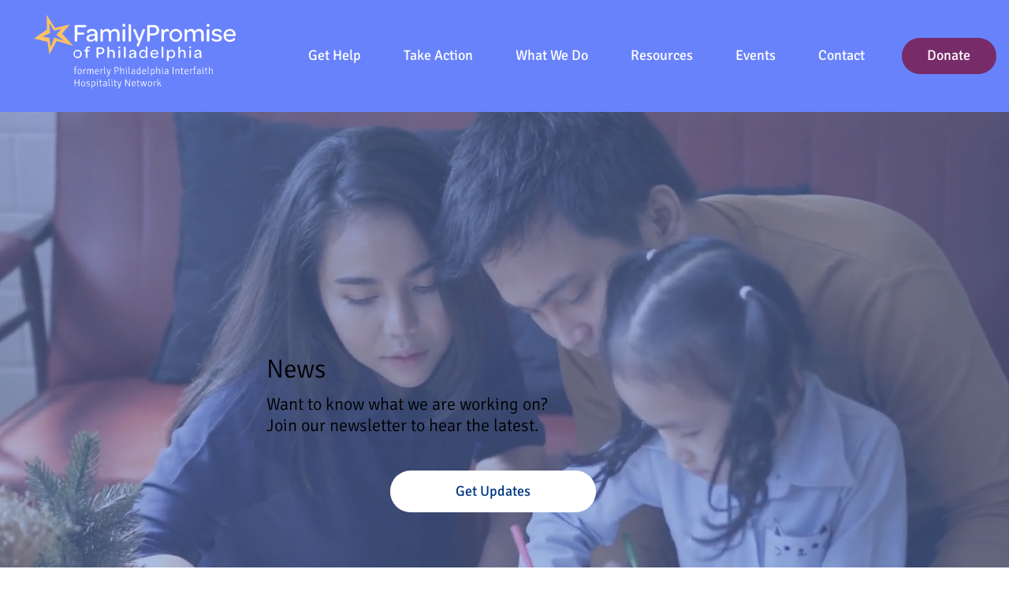

--- FILE ---
content_type: text/css; charset=utf-8
request_url: https://www.familypromisephl.org/_serverless/pro-gallery-css-v4-server/layoutCss?ver=2&id=pro-blog&items=0_590_436%7C0_1932_2500%7C0_600_300&container=1041.796875_896_1220.5_720&options=gallerySizeType:px%7CgallerySizePx:1060%7CimageMargin:32%7CisRTL:false%7CtextBoxWidthPercent:50%7CcalculateTextBoxWidthMode:PERCENT%7CgalleryLayout:2%7CtitlePlacement:SHOW_ON_THE_RIGHT%7CnumberOfImagesPerRow:1%7CgridStyle:1%7CcubeRatio:1.3333333333333333
body_size: -182
content:
#pro-gallery-pro-blog [data-hook="item-container"][data-idx="0"].gallery-item-container{opacity: 1 !important;display: block !important;transition: opacity .2s ease !important;top: 0px !important;left: 0px !important;right: auto !important;height: 324px !important;width: 896px !important;} #pro-gallery-pro-blog [data-hook="item-container"][data-idx="0"] .gallery-item-common-info-outer{height: 100% !important;} #pro-gallery-pro-blog [data-hook="item-container"][data-idx="0"] .gallery-item-common-info{height: 100% !important;width: 464px !important;} #pro-gallery-pro-blog [data-hook="item-container"][data-idx="0"] .gallery-item-wrapper{width: 432px !important;height: 324px !important;margin: 0 !important;} #pro-gallery-pro-blog [data-hook="item-container"][data-idx="0"] .gallery-item-content{width: 432px !important;height: 324px !important;margin: 0px 0px !important;opacity: 1 !important;} #pro-gallery-pro-blog [data-hook="item-container"][data-idx="0"] .gallery-item-hover{width: 432px !important;height: 324px !important;opacity: 1 !important;} #pro-gallery-pro-blog [data-hook="item-container"][data-idx="0"] .item-hover-flex-container{width: 432px !important;height: 324px !important;margin: 0px 0px !important;opacity: 1 !important;} #pro-gallery-pro-blog [data-hook="item-container"][data-idx="0"] .gallery-item-wrapper img{width: 100% !important;height: 100% !important;opacity: 1 !important;} #pro-gallery-pro-blog [data-hook="item-container"][data-idx="1"].gallery-item-container{opacity: 1 !important;display: block !important;transition: opacity .2s ease !important;top: 356px !important;left: 0px !important;right: auto !important;height: 324px !important;width: 896px !important;} #pro-gallery-pro-blog [data-hook="item-container"][data-idx="1"] .gallery-item-common-info-outer{height: 100% !important;} #pro-gallery-pro-blog [data-hook="item-container"][data-idx="1"] .gallery-item-common-info{height: 100% !important;width: 464px !important;} #pro-gallery-pro-blog [data-hook="item-container"][data-idx="1"] .gallery-item-wrapper{width: 432px !important;height: 324px !important;margin: 0 !important;} #pro-gallery-pro-blog [data-hook="item-container"][data-idx="1"] .gallery-item-content{width: 432px !important;height: 324px !important;margin: 0px 0px !important;opacity: 1 !important;} #pro-gallery-pro-blog [data-hook="item-container"][data-idx="1"] .gallery-item-hover{width: 432px !important;height: 324px !important;opacity: 1 !important;} #pro-gallery-pro-blog [data-hook="item-container"][data-idx="1"] .item-hover-flex-container{width: 432px !important;height: 324px !important;margin: 0px 0px !important;opacity: 1 !important;} #pro-gallery-pro-blog [data-hook="item-container"][data-idx="1"] .gallery-item-wrapper img{width: 100% !important;height: 100% !important;opacity: 1 !important;} #pro-gallery-pro-blog [data-hook="item-container"][data-idx="2"].gallery-item-container{opacity: 1 !important;display: block !important;transition: opacity .2s ease !important;top: 712px !important;left: 0px !important;right: auto !important;height: 324px !important;width: 896px !important;} #pro-gallery-pro-blog [data-hook="item-container"][data-idx="2"] .gallery-item-common-info-outer{height: 100% !important;} #pro-gallery-pro-blog [data-hook="item-container"][data-idx="2"] .gallery-item-common-info{height: 100% !important;width: 464px !important;} #pro-gallery-pro-blog [data-hook="item-container"][data-idx="2"] .gallery-item-wrapper{width: 432px !important;height: 324px !important;margin: 0 !important;} #pro-gallery-pro-blog [data-hook="item-container"][data-idx="2"] .gallery-item-content{width: 432px !important;height: 324px !important;margin: 0px 0px !important;opacity: 1 !important;} #pro-gallery-pro-blog [data-hook="item-container"][data-idx="2"] .gallery-item-hover{width: 432px !important;height: 324px !important;opacity: 1 !important;} #pro-gallery-pro-blog [data-hook="item-container"][data-idx="2"] .item-hover-flex-container{width: 432px !important;height: 324px !important;margin: 0px 0px !important;opacity: 1 !important;} #pro-gallery-pro-blog [data-hook="item-container"][data-idx="2"] .gallery-item-wrapper img{width: 100% !important;height: 100% !important;opacity: 1 !important;} #pro-gallery-pro-blog .pro-gallery-prerender{height:1036px !important;}#pro-gallery-pro-blog {height:1036px !important; width:896px !important;}#pro-gallery-pro-blog .pro-gallery-margin-container {height:1036px !important;}#pro-gallery-pro-blog .pro-gallery {height:1036px !important; width:896px !important;}#pro-gallery-pro-blog .pro-gallery-parent-container {height:1036px !important; width:928px !important;}

--- FILE ---
content_type: application/javascript
request_url: https://static.parastorage.com/services/wix-thunderbolt/dist/businessLogger.b94ccd34.chunk.min.js
body_size: -415
content:
"use strict";(self.webpackJsonp__wix_thunderbolt_app=self.webpackJsonp__wix_thunderbolt_app||[]).push([[4937],{24150:(e,t)=>{function i(e,t){return t}Object.defineProperty(t,"__esModule",{value:!0}),t.defineService=function(e){return e},t.implementService=i,i.withConfig=function(){return function(e,t){return t}}},38195:(e,t,i)=>{Object.defineProperty(t,"__esModule",{value:!0}),t.BusinessLoggerDefinition=void 0;const n=i(66038);t.BusinessLoggerDefinition=(0,n.defineStaticService)("viewer-core/business-logger")},64667:(e,t,i)=>{Object.defineProperty(t,"__esModule",{value:!0}),t.implementStaticService=t.defineStaticService=void 0;const n=i(24150);t.defineStaticService=n.defineService,t.implementStaticService=n.implementService},66038:function(e,t,i){var n=this&&this.__createBinding||(Object.create?function(e,t,i,n){void 0===n&&(n=i);var r=Object.getOwnPropertyDescriptor(t,i);r&&!("get"in r?!t.__esModule:r.writable||r.configurable)||(r={enumerable:!0,get:function(){return t[i]}}),Object.defineProperty(e,n,r)}:function(e,t,i,n){void 0===n&&(n=i),e[n]=t[i]}),r=this&&this.__exportStar||function(e,t){for(var i in e)"default"===i||Object.prototype.hasOwnProperty.call(t,i)||n(t,e,i)};Object.defineProperty(t,"__esModule",{value:!0}),r(i(64667),t)}}]);
//# sourceMappingURL=https://static.parastorage.com/services/wix-thunderbolt/dist/businessLogger.b94ccd34.chunk.min.js.map